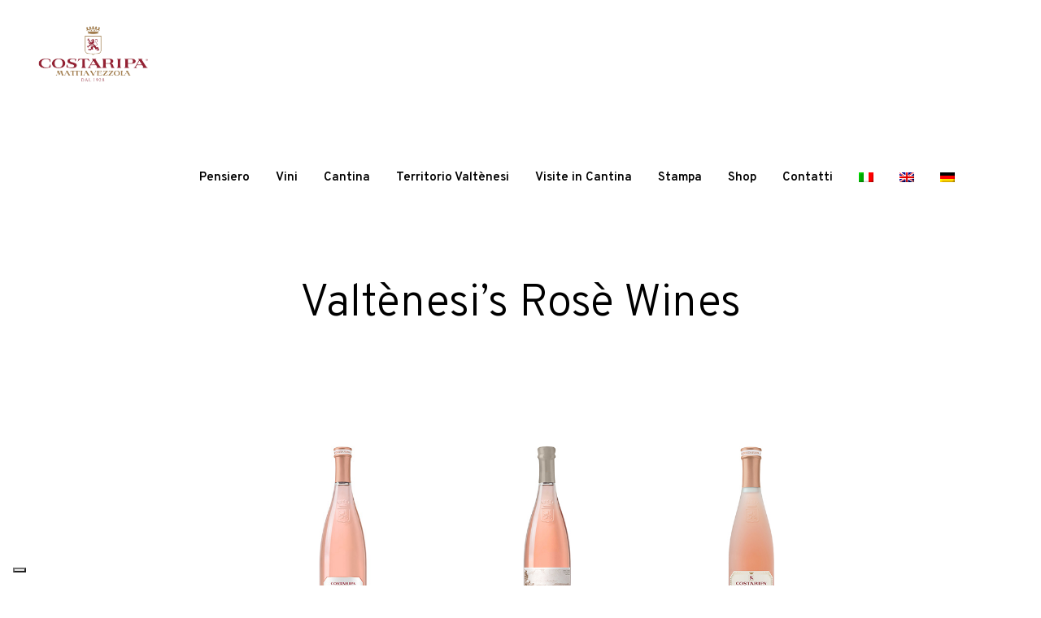

--- FILE ---
content_type: text/html; charset=UTF-8
request_url: https://costaripa.it/valtenesis-rose-wines/?lang=en
body_size: 15244
content:
<!DOCTYPE html>
<html lang="en-US">
<head>
	<!-- Google tag (gtag.js) -->
<script async src="https://www.googletagmanager.com/gtag/js?id=G-X51V3ZEHKG"></script>
<script>
  window.dataLayer = window.dataLayer || [];
  function gtag(){dataLayer.push(arguments);}
  gtag('js', new Date());

  gtag('config', 'G-X51V3ZEHKG');
</script>
	
		<meta charset="UTF-8"/>
		<link rel="profile" href="http://gmpg.org/xfn/11"/>
		
				<meta name="viewport" content="width=device-width,initial-scale=1,user-scalable=yes">
		<title>Valtenesi&#8217;s Rosè Wines &#8211; Costaripa</title>
<style type="text/css" data-type="vc_shortcodes-custom-css">.vc_custom_1592900276105{padding-top: 30px !important;padding-bottom: 80px !important;}.vc_custom_1594741906301{padding-right: 15% !important;padding-bottom: 80px !important;padding-left: 15% !important;}.vc_custom_1593684854700{padding-top: 20px !important;padding-bottom: 50px !important;}.vc_custom_1594742117909{margin-top: 5% !important;margin-left: 50px !important;padding-right: 20% !important;padding-left: 20% !important;}.vc_custom_1544526801737{padding-right: 0px !important;padding-left: 0px !important;}</style><meta name='robots' content='max-image-preview:large' />
	<style>img:is([sizes="auto" i], [sizes^="auto," i]) { contain-intrinsic-size: 3000px 1500px }</style>
	<link rel="alternate" hreflang="it" href="https://costaripa.it/rose-valtenesi/" />
<link rel="alternate" hreflang="en" href="https://costaripa.it/valtenesis-rose-wines/?lang=en" />
<link rel="alternate" hreflang="de" href="https://costaripa.it/rose-valtenesi/?lang=de" />
<link rel='dns-prefetch' href='//cdn.iubenda.com' />
<link rel='dns-prefetch' href='//static.addtoany.com' />
<link rel='dns-prefetch' href='//fonts.googleapis.com' />
<link rel="alternate" type="application/rss+xml" title="Costaripa &raquo; Feed" href="https://costaripa.it/feed/?lang=en" />
<link rel="alternate" type="application/rss+xml" title="Costaripa &raquo; Comments Feed" href="https://costaripa.it/comments/feed/?lang=en" />
<script type="text/javascript">
/* <![CDATA[ */
window._wpemojiSettings = {"baseUrl":"https:\/\/s.w.org\/images\/core\/emoji\/16.0.1\/72x72\/","ext":".png","svgUrl":"https:\/\/s.w.org\/images\/core\/emoji\/16.0.1\/svg\/","svgExt":".svg","source":{"concatemoji":"https:\/\/costaripa.it\/wp-includes\/js\/wp-emoji-release.min.js?ver=6.8.3"}};
/*! This file is auto-generated */
!function(s,n){var o,i,e;function c(e){try{var t={supportTests:e,timestamp:(new Date).valueOf()};sessionStorage.setItem(o,JSON.stringify(t))}catch(e){}}function p(e,t,n){e.clearRect(0,0,e.canvas.width,e.canvas.height),e.fillText(t,0,0);var t=new Uint32Array(e.getImageData(0,0,e.canvas.width,e.canvas.height).data),a=(e.clearRect(0,0,e.canvas.width,e.canvas.height),e.fillText(n,0,0),new Uint32Array(e.getImageData(0,0,e.canvas.width,e.canvas.height).data));return t.every(function(e,t){return e===a[t]})}function u(e,t){e.clearRect(0,0,e.canvas.width,e.canvas.height),e.fillText(t,0,0);for(var n=e.getImageData(16,16,1,1),a=0;a<n.data.length;a++)if(0!==n.data[a])return!1;return!0}function f(e,t,n,a){switch(t){case"flag":return n(e,"\ud83c\udff3\ufe0f\u200d\u26a7\ufe0f","\ud83c\udff3\ufe0f\u200b\u26a7\ufe0f")?!1:!n(e,"\ud83c\udde8\ud83c\uddf6","\ud83c\udde8\u200b\ud83c\uddf6")&&!n(e,"\ud83c\udff4\udb40\udc67\udb40\udc62\udb40\udc65\udb40\udc6e\udb40\udc67\udb40\udc7f","\ud83c\udff4\u200b\udb40\udc67\u200b\udb40\udc62\u200b\udb40\udc65\u200b\udb40\udc6e\u200b\udb40\udc67\u200b\udb40\udc7f");case"emoji":return!a(e,"\ud83e\udedf")}return!1}function g(e,t,n,a){var r="undefined"!=typeof WorkerGlobalScope&&self instanceof WorkerGlobalScope?new OffscreenCanvas(300,150):s.createElement("canvas"),o=r.getContext("2d",{willReadFrequently:!0}),i=(o.textBaseline="top",o.font="600 32px Arial",{});return e.forEach(function(e){i[e]=t(o,e,n,a)}),i}function t(e){var t=s.createElement("script");t.src=e,t.defer=!0,s.head.appendChild(t)}"undefined"!=typeof Promise&&(o="wpEmojiSettingsSupports",i=["flag","emoji"],n.supports={everything:!0,everythingExceptFlag:!0},e=new Promise(function(e){s.addEventListener("DOMContentLoaded",e,{once:!0})}),new Promise(function(t){var n=function(){try{var e=JSON.parse(sessionStorage.getItem(o));if("object"==typeof e&&"number"==typeof e.timestamp&&(new Date).valueOf()<e.timestamp+604800&&"object"==typeof e.supportTests)return e.supportTests}catch(e){}return null}();if(!n){if("undefined"!=typeof Worker&&"undefined"!=typeof OffscreenCanvas&&"undefined"!=typeof URL&&URL.createObjectURL&&"undefined"!=typeof Blob)try{var e="postMessage("+g.toString()+"("+[JSON.stringify(i),f.toString(),p.toString(),u.toString()].join(",")+"));",a=new Blob([e],{type:"text/javascript"}),r=new Worker(URL.createObjectURL(a),{name:"wpTestEmojiSupports"});return void(r.onmessage=function(e){c(n=e.data),r.terminate(),t(n)})}catch(e){}c(n=g(i,f,p,u))}t(n)}).then(function(e){for(var t in e)n.supports[t]=e[t],n.supports.everything=n.supports.everything&&n.supports[t],"flag"!==t&&(n.supports.everythingExceptFlag=n.supports.everythingExceptFlag&&n.supports[t]);n.supports.everythingExceptFlag=n.supports.everythingExceptFlag&&!n.supports.flag,n.DOMReady=!1,n.readyCallback=function(){n.DOMReady=!0}}).then(function(){return e}).then(function(){var e;n.supports.everything||(n.readyCallback(),(e=n.source||{}).concatemoji?t(e.concatemoji):e.wpemoji&&e.twemoji&&(t(e.twemoji),t(e.wpemoji)))}))}((window,document),window._wpemojiSettings);
/* ]]> */
</script>
<link rel='stylesheet' id='sbi_styles-css' href='https://costaripa.it/wp-content/plugins/instagram-feed/css/sbi-styles.min.css?ver=6.10.0' type='text/css' media='all' />
<style id='wp-emoji-styles-inline-css' type='text/css'>

	img.wp-smiley, img.emoji {
		display: inline !important;
		border: none !important;
		box-shadow: none !important;
		height: 1em !important;
		width: 1em !important;
		margin: 0 0.07em !important;
		vertical-align: -0.1em !important;
		background: none !important;
		padding: 0 !important;
	}
</style>
<link rel='stylesheet' id='wp-block-library-css' href='https://costaripa.it/wp-includes/css/dist/block-library/style.min.css?ver=6.8.3' type='text/css' media='all' />
<style id='classic-theme-styles-inline-css' type='text/css'>
/*! This file is auto-generated */
.wp-block-button__link{color:#fff;background-color:#32373c;border-radius:9999px;box-shadow:none;text-decoration:none;padding:calc(.667em + 2px) calc(1.333em + 2px);font-size:1.125em}.wp-block-file__button{background:#32373c;color:#fff;text-decoration:none}
</style>
<style id='global-styles-inline-css' type='text/css'>
:root{--wp--preset--aspect-ratio--square: 1;--wp--preset--aspect-ratio--4-3: 4/3;--wp--preset--aspect-ratio--3-4: 3/4;--wp--preset--aspect-ratio--3-2: 3/2;--wp--preset--aspect-ratio--2-3: 2/3;--wp--preset--aspect-ratio--16-9: 16/9;--wp--preset--aspect-ratio--9-16: 9/16;--wp--preset--color--black: #000000;--wp--preset--color--cyan-bluish-gray: #abb8c3;--wp--preset--color--white: #ffffff;--wp--preset--color--pale-pink: #f78da7;--wp--preset--color--vivid-red: #cf2e2e;--wp--preset--color--luminous-vivid-orange: #ff6900;--wp--preset--color--luminous-vivid-amber: #fcb900;--wp--preset--color--light-green-cyan: #7bdcb5;--wp--preset--color--vivid-green-cyan: #00d084;--wp--preset--color--pale-cyan-blue: #8ed1fc;--wp--preset--color--vivid-cyan-blue: #0693e3;--wp--preset--color--vivid-purple: #9b51e0;--wp--preset--gradient--vivid-cyan-blue-to-vivid-purple: linear-gradient(135deg,rgba(6,147,227,1) 0%,rgb(155,81,224) 100%);--wp--preset--gradient--light-green-cyan-to-vivid-green-cyan: linear-gradient(135deg,rgb(122,220,180) 0%,rgb(0,208,130) 100%);--wp--preset--gradient--luminous-vivid-amber-to-luminous-vivid-orange: linear-gradient(135deg,rgba(252,185,0,1) 0%,rgba(255,105,0,1) 100%);--wp--preset--gradient--luminous-vivid-orange-to-vivid-red: linear-gradient(135deg,rgba(255,105,0,1) 0%,rgb(207,46,46) 100%);--wp--preset--gradient--very-light-gray-to-cyan-bluish-gray: linear-gradient(135deg,rgb(238,238,238) 0%,rgb(169,184,195) 100%);--wp--preset--gradient--cool-to-warm-spectrum: linear-gradient(135deg,rgb(74,234,220) 0%,rgb(151,120,209) 20%,rgb(207,42,186) 40%,rgb(238,44,130) 60%,rgb(251,105,98) 80%,rgb(254,248,76) 100%);--wp--preset--gradient--blush-light-purple: linear-gradient(135deg,rgb(255,206,236) 0%,rgb(152,150,240) 100%);--wp--preset--gradient--blush-bordeaux: linear-gradient(135deg,rgb(254,205,165) 0%,rgb(254,45,45) 50%,rgb(107,0,62) 100%);--wp--preset--gradient--luminous-dusk: linear-gradient(135deg,rgb(255,203,112) 0%,rgb(199,81,192) 50%,rgb(65,88,208) 100%);--wp--preset--gradient--pale-ocean: linear-gradient(135deg,rgb(255,245,203) 0%,rgb(182,227,212) 50%,rgb(51,167,181) 100%);--wp--preset--gradient--electric-grass: linear-gradient(135deg,rgb(202,248,128) 0%,rgb(113,206,126) 100%);--wp--preset--gradient--midnight: linear-gradient(135deg,rgb(2,3,129) 0%,rgb(40,116,252) 100%);--wp--preset--font-size--small: 13px;--wp--preset--font-size--medium: 20px;--wp--preset--font-size--large: 36px;--wp--preset--font-size--x-large: 42px;--wp--preset--spacing--20: 0.44rem;--wp--preset--spacing--30: 0.67rem;--wp--preset--spacing--40: 1rem;--wp--preset--spacing--50: 1.5rem;--wp--preset--spacing--60: 2.25rem;--wp--preset--spacing--70: 3.38rem;--wp--preset--spacing--80: 5.06rem;--wp--preset--shadow--natural: 6px 6px 9px rgba(0, 0, 0, 0.2);--wp--preset--shadow--deep: 12px 12px 50px rgba(0, 0, 0, 0.4);--wp--preset--shadow--sharp: 6px 6px 0px rgba(0, 0, 0, 0.2);--wp--preset--shadow--outlined: 6px 6px 0px -3px rgba(255, 255, 255, 1), 6px 6px rgba(0, 0, 0, 1);--wp--preset--shadow--crisp: 6px 6px 0px rgba(0, 0, 0, 1);}:where(.is-layout-flex){gap: 0.5em;}:where(.is-layout-grid){gap: 0.5em;}body .is-layout-flex{display: flex;}.is-layout-flex{flex-wrap: wrap;align-items: center;}.is-layout-flex > :is(*, div){margin: 0;}body .is-layout-grid{display: grid;}.is-layout-grid > :is(*, div){margin: 0;}:where(.wp-block-columns.is-layout-flex){gap: 2em;}:where(.wp-block-columns.is-layout-grid){gap: 2em;}:where(.wp-block-post-template.is-layout-flex){gap: 1.25em;}:where(.wp-block-post-template.is-layout-grid){gap: 1.25em;}.has-black-color{color: var(--wp--preset--color--black) !important;}.has-cyan-bluish-gray-color{color: var(--wp--preset--color--cyan-bluish-gray) !important;}.has-white-color{color: var(--wp--preset--color--white) !important;}.has-pale-pink-color{color: var(--wp--preset--color--pale-pink) !important;}.has-vivid-red-color{color: var(--wp--preset--color--vivid-red) !important;}.has-luminous-vivid-orange-color{color: var(--wp--preset--color--luminous-vivid-orange) !important;}.has-luminous-vivid-amber-color{color: var(--wp--preset--color--luminous-vivid-amber) !important;}.has-light-green-cyan-color{color: var(--wp--preset--color--light-green-cyan) !important;}.has-vivid-green-cyan-color{color: var(--wp--preset--color--vivid-green-cyan) !important;}.has-pale-cyan-blue-color{color: var(--wp--preset--color--pale-cyan-blue) !important;}.has-vivid-cyan-blue-color{color: var(--wp--preset--color--vivid-cyan-blue) !important;}.has-vivid-purple-color{color: var(--wp--preset--color--vivid-purple) !important;}.has-black-background-color{background-color: var(--wp--preset--color--black) !important;}.has-cyan-bluish-gray-background-color{background-color: var(--wp--preset--color--cyan-bluish-gray) !important;}.has-white-background-color{background-color: var(--wp--preset--color--white) !important;}.has-pale-pink-background-color{background-color: var(--wp--preset--color--pale-pink) !important;}.has-vivid-red-background-color{background-color: var(--wp--preset--color--vivid-red) !important;}.has-luminous-vivid-orange-background-color{background-color: var(--wp--preset--color--luminous-vivid-orange) !important;}.has-luminous-vivid-amber-background-color{background-color: var(--wp--preset--color--luminous-vivid-amber) !important;}.has-light-green-cyan-background-color{background-color: var(--wp--preset--color--light-green-cyan) !important;}.has-vivid-green-cyan-background-color{background-color: var(--wp--preset--color--vivid-green-cyan) !important;}.has-pale-cyan-blue-background-color{background-color: var(--wp--preset--color--pale-cyan-blue) !important;}.has-vivid-cyan-blue-background-color{background-color: var(--wp--preset--color--vivid-cyan-blue) !important;}.has-vivid-purple-background-color{background-color: var(--wp--preset--color--vivid-purple) !important;}.has-black-border-color{border-color: var(--wp--preset--color--black) !important;}.has-cyan-bluish-gray-border-color{border-color: var(--wp--preset--color--cyan-bluish-gray) !important;}.has-white-border-color{border-color: var(--wp--preset--color--white) !important;}.has-pale-pink-border-color{border-color: var(--wp--preset--color--pale-pink) !important;}.has-vivid-red-border-color{border-color: var(--wp--preset--color--vivid-red) !important;}.has-luminous-vivid-orange-border-color{border-color: var(--wp--preset--color--luminous-vivid-orange) !important;}.has-luminous-vivid-amber-border-color{border-color: var(--wp--preset--color--luminous-vivid-amber) !important;}.has-light-green-cyan-border-color{border-color: var(--wp--preset--color--light-green-cyan) !important;}.has-vivid-green-cyan-border-color{border-color: var(--wp--preset--color--vivid-green-cyan) !important;}.has-pale-cyan-blue-border-color{border-color: var(--wp--preset--color--pale-cyan-blue) !important;}.has-vivid-cyan-blue-border-color{border-color: var(--wp--preset--color--vivid-cyan-blue) !important;}.has-vivid-purple-border-color{border-color: var(--wp--preset--color--vivid-purple) !important;}.has-vivid-cyan-blue-to-vivid-purple-gradient-background{background: var(--wp--preset--gradient--vivid-cyan-blue-to-vivid-purple) !important;}.has-light-green-cyan-to-vivid-green-cyan-gradient-background{background: var(--wp--preset--gradient--light-green-cyan-to-vivid-green-cyan) !important;}.has-luminous-vivid-amber-to-luminous-vivid-orange-gradient-background{background: var(--wp--preset--gradient--luminous-vivid-amber-to-luminous-vivid-orange) !important;}.has-luminous-vivid-orange-to-vivid-red-gradient-background{background: var(--wp--preset--gradient--luminous-vivid-orange-to-vivid-red) !important;}.has-very-light-gray-to-cyan-bluish-gray-gradient-background{background: var(--wp--preset--gradient--very-light-gray-to-cyan-bluish-gray) !important;}.has-cool-to-warm-spectrum-gradient-background{background: var(--wp--preset--gradient--cool-to-warm-spectrum) !important;}.has-blush-light-purple-gradient-background{background: var(--wp--preset--gradient--blush-light-purple) !important;}.has-blush-bordeaux-gradient-background{background: var(--wp--preset--gradient--blush-bordeaux) !important;}.has-luminous-dusk-gradient-background{background: var(--wp--preset--gradient--luminous-dusk) !important;}.has-pale-ocean-gradient-background{background: var(--wp--preset--gradient--pale-ocean) !important;}.has-electric-grass-gradient-background{background: var(--wp--preset--gradient--electric-grass) !important;}.has-midnight-gradient-background{background: var(--wp--preset--gradient--midnight) !important;}.has-small-font-size{font-size: var(--wp--preset--font-size--small) !important;}.has-medium-font-size{font-size: var(--wp--preset--font-size--medium) !important;}.has-large-font-size{font-size: var(--wp--preset--font-size--large) !important;}.has-x-large-font-size{font-size: var(--wp--preset--font-size--x-large) !important;}
:where(.wp-block-post-template.is-layout-flex){gap: 1.25em;}:where(.wp-block-post-template.is-layout-grid){gap: 1.25em;}
:where(.wp-block-columns.is-layout-flex){gap: 2em;}:where(.wp-block-columns.is-layout-grid){gap: 2em;}
:root :where(.wp-block-pullquote){font-size: 1.5em;line-height: 1.6;}
</style>
<link rel='stylesheet' id='wpml-tm-admin-bar-css' href='https://costaripa.it/wp-content/plugins/wpml-translation-management/res/css/admin-bar-style.css?ver=2.9.11' type='text/css' media='all' />
<link rel='stylesheet' id='diefinnhutte-select-default-style-css' href='https://costaripa.it/wp-content/themes/diefinnhutte/style.css?ver=6.8.3' type='text/css' media='all' />
<link rel='stylesheet' id='diefinnhutte-select-modules-css' href='https://costaripa.it/wp-content/themes/diefinnhutte/assets/css/modules.min.css?ver=6.8.3' type='text/css' media='all' />
<style id='diefinnhutte-select-modules-inline-css' type='text/css'>
.page-id-7979 .qodef-content .qodef-content-inner > .qodef-container > .qodef-container-inner, .page-id-7979 .qodef-content .qodef-content-inner > .qodef-full-width > .qodef-full-width-inner { padding: 0 0;}@media only screen and (max-width: 1024px) {.page-id-7979 .qodef-content .qodef-content-inner > .qodef-container > .qodef-container-inner, .page-id-7979 .qodef-content .qodef-content-inner > .qodef-full-width > .qodef-full-width-inner { padding: 0 0;}}.page-id-7979 .qodef-content .qodef-content-inner > .qodef-container > .qodef-container-inner, .page-id-7979 .qodef-content .qodef-content-inner > .qodef-full-width > .qodef-full-width-inner { padding: 0 0;}@media only screen and (max-width: 1024px) {.page-id-7979 .qodef-content .qodef-content-inner > .qodef-container > .qodef-container-inner, .page-id-7979 .qodef-content .qodef-content-inner > .qodef-full-width > .qodef-full-width-inner { padding: 0 0;}}
</style>
<link rel='stylesheet' id='qodef-dripicons-css' href='https://costaripa.it/wp-content/themes/diefinnhutte/framework/lib/icons-pack/dripicons/dripicons.css?ver=6.8.3' type='text/css' media='all' />
<link rel='stylesheet' id='qodef-font_awesome-css' href='https://costaripa.it/wp-content/themes/diefinnhutte/framework/lib/icons-pack/font-awesome/css/fontawesome-all.min.css?ver=6.8.3' type='text/css' media='all' />
<link rel='stylesheet' id='qodef-ion_icons-css' href='https://costaripa.it/wp-content/themes/diefinnhutte/framework/lib/icons-pack/ion-icons/css/ionicons.min.css?ver=6.8.3' type='text/css' media='all' />
<link rel='stylesheet' id='qodef-linea_icons-css' href='https://costaripa.it/wp-content/themes/diefinnhutte/framework/lib/icons-pack/linea-icons/style.css?ver=6.8.3' type='text/css' media='all' />
<link rel='stylesheet' id='qodef-linear_icons-css' href='https://costaripa.it/wp-content/themes/diefinnhutte/framework/lib/icons-pack/linear-icons/style.css?ver=6.8.3' type='text/css' media='all' />
<link rel='stylesheet' id='qodef-simple_line_icons-css' href='https://costaripa.it/wp-content/themes/diefinnhutte/framework/lib/icons-pack/simple-line-icons/simple-line-icons.css?ver=6.8.3' type='text/css' media='all' />
<link rel='stylesheet' id='mediaelement-css' href='https://costaripa.it/wp-includes/js/mediaelement/mediaelementplayer-legacy.min.css?ver=4.2.17' type='text/css' media='all' />
<link rel='stylesheet' id='wp-mediaelement-css' href='https://costaripa.it/wp-includes/js/mediaelement/wp-mediaelement.min.css?ver=6.8.3' type='text/css' media='all' />
<link rel='stylesheet' id='diefinnhutte-select-style-dynamic-css' href='https://costaripa.it/wp-content/themes/diefinnhutte/assets/css/style_dynamic.css?ver=1748855142' type='text/css' media='all' />
<link rel='stylesheet' id='diefinnhutte-select-modules-responsive-css' href='https://costaripa.it/wp-content/themes/diefinnhutte/assets/css/modules-responsive.min.css?ver=6.8.3' type='text/css' media='all' />
<link rel='stylesheet' id='diefinnhutte-select-style-dynamic-responsive-css' href='https://costaripa.it/wp-content/themes/diefinnhutte/assets/css/style_dynamic_responsive.css?ver=1748855142' type='text/css' media='all' />
<link rel='stylesheet' id='diefinnhutte-select-google-fonts-css' href='https://fonts.googleapis.com/css?family=Overpass%3A100%2C200%2C300%2C400%2C600%2C700%2C800%7COswald%3A100%2C200%2C300%2C400%2C600%2C700%2C800&#038;subset=latin-ext&#038;ver=1.0.0' type='text/css' media='all' />
<!--[if lt IE 9]>
<link rel='stylesheet' id='vc_lte_ie9-css' href='https://costaripa.it/wp-content/plugins/js_composer/assets/css/vc_lte_ie9.min.css?ver=6.0.5' type='text/css' media='screen' />
<![endif]-->
<link rel='stylesheet' id='js_composer_front-css' href='https://costaripa.it/wp-content/plugins/js_composer/assets/css/js_composer.min.css?ver=6.0.5' type='text/css' media='all' />
<link rel='stylesheet' id='addtoany-css' href='https://costaripa.it/wp-content/plugins/add-to-any/addtoany.min.css?ver=1.16' type='text/css' media='all' />
<link rel='stylesheet' id='bsf-Defaults-css' href='https://costaripa.it/wp-content/uploads/smile_fonts/Defaults/Defaults.css?ver=3.19.11' type='text/css' media='all' />

<script  type="text/javascript" class=" _iub_cs_skip" type="text/javascript" id="iubenda-head-inline-scripts-0">
/* <![CDATA[ */

var _iub = _iub || [];
_iub.csConfiguration = {"askConsentAtCookiePolicyUpdate":true,"floatingPreferencesButtonDisplay":"bottom-left","perPurposeConsent":true,"siteId":1992521,"whitelabel":false,"cookiePolicyId":11680103,"lang":"en-GB", "banner":{ "acceptButtonDisplay":true,"closeButtonRejects":true,"customizeButtonDisplay":true,"explicitWithdrawal":true,"listPurposes":true,"position":"float-bottom-center","rejectButtonDisplay":true }};
/* ]]> */
</script>
<script  type="text/javascript" charset="UTF-8" async="" class=" _iub_cs_skip" type="text/javascript" src="//cdn.iubenda.com/cs/iubenda_cs.js?ver=3.12.4" id="iubenda-head-scripts-0-js"></script>
<script type="text/javascript" id="addtoany-core-js-before">
/* <![CDATA[ */
window.a2a_config=window.a2a_config||{};a2a_config.callbacks=[];a2a_config.overlays=[];a2a_config.templates={};
/* ]]> */
</script>
<script type="text/javascript" defer src="https://static.addtoany.com/menu/page.js" id="addtoany-core-js"></script>
<script type="text/javascript" src="https://costaripa.it/wp-includes/js/jquery/jquery.min.js?ver=3.7.1" id="jquery-core-js"></script>
<script type="text/javascript" src="https://costaripa.it/wp-includes/js/jquery/jquery-migrate.min.js?ver=3.4.1" id="jquery-migrate-js"></script>
<script type="text/javascript" defer src="https://costaripa.it/wp-content/plugins/add-to-any/addtoany.min.js?ver=1.1" id="addtoany-jquery-js"></script>
<script type="text/javascript" src="//costaripa.it/wp-content/plugins/sitepress-multilingual-cms/templates/language-switchers/legacy-dropdown-click/script.js?ver=1" id="wpml-legacy-dropdown-click-0-js"></script>
<link rel="https://api.w.org/" href="https://costaripa.it/wp-json/" /><link rel="alternate" title="JSON" type="application/json" href="https://costaripa.it/wp-json/wp/v2/pages/7979" /><link rel="EditURI" type="application/rsd+xml" title="RSD" href="https://costaripa.it/xmlrpc.php?rsd" />
<meta name="generator" content="WordPress 6.8.3" />
<link rel="canonical" href="https://costaripa.it/valtenesis-rose-wines/?lang=en" />
<link rel='shortlink' href='https://costaripa.it/?p=7979&#038;lang=en' />
<link rel="alternate" title="oEmbed (JSON)" type="application/json+oembed" href="https://costaripa.it/wp-json/oembed/1.0/embed?url=https%3A%2F%2Fcostaripa.it%2Fvaltenesis-rose-wines%2F%3Flang%3Den" />
<link rel="alternate" title="oEmbed (XML)" type="text/xml+oembed" href="https://costaripa.it/wp-json/oembed/1.0/embed?url=https%3A%2F%2Fcostaripa.it%2Fvaltenesis-rose-wines%2F%3Flang%3Den&#038;format=xml" />
<meta name="generator" content="WPML ver:4.3.19 stt:1,3,27;" />
<meta name="generator" content="Powered by WPBakery Page Builder - drag and drop page builder for WordPress."/>
<meta name="generator" content="Powered by Slider Revolution 6.7.35 - responsive, Mobile-Friendly Slider Plugin for WordPress with comfortable drag and drop interface." />
<link rel="icon" href="https://costaripa.it/wp-content/uploads/2019/10/favicon.png" sizes="32x32" />
<link rel="icon" href="https://costaripa.it/wp-content/uploads/2019/10/favicon.png" sizes="192x192" />
<link rel="apple-touch-icon" href="https://costaripa.it/wp-content/uploads/2019/10/favicon.png" />
<meta name="msapplication-TileImage" content="https://costaripa.it/wp-content/uploads/2019/10/favicon.png" />
<!-- Google Tag Manager --> <script>(function(w,d,s,l,i){w[l]=w[l]||[];w[l].push({'gtm.start':
new Date().getTime(),event:'gtm.js'});var f=d.getElementsByTagName(s)[0], j=d.createElement(s),dl=l!='dataLayer'?'&l='+l:'';j.async=true;j.src= 'https://www.googletagmanager.com/gtm.js?id='+i+dl;f.parentNode.insertBefore(j,f); })(window,document,'script','dataLayer','GTM-KZTB7SC');</script>
<!-- End Google Tag Manager -->
<script>function setREVStartSize(e){
			//window.requestAnimationFrame(function() {
				window.RSIW = window.RSIW===undefined ? window.innerWidth : window.RSIW;
				window.RSIH = window.RSIH===undefined ? window.innerHeight : window.RSIH;
				try {
					var pw = document.getElementById(e.c).parentNode.offsetWidth,
						newh;
					pw = pw===0 || isNaN(pw) || (e.l=="fullwidth" || e.layout=="fullwidth") ? window.RSIW : pw;
					e.tabw = e.tabw===undefined ? 0 : parseInt(e.tabw);
					e.thumbw = e.thumbw===undefined ? 0 : parseInt(e.thumbw);
					e.tabh = e.tabh===undefined ? 0 : parseInt(e.tabh);
					e.thumbh = e.thumbh===undefined ? 0 : parseInt(e.thumbh);
					e.tabhide = e.tabhide===undefined ? 0 : parseInt(e.tabhide);
					e.thumbhide = e.thumbhide===undefined ? 0 : parseInt(e.thumbhide);
					e.mh = e.mh===undefined || e.mh=="" || e.mh==="auto" ? 0 : parseInt(e.mh,0);
					if(e.layout==="fullscreen" || e.l==="fullscreen")
						newh = Math.max(e.mh,window.RSIH);
					else{
						e.gw = Array.isArray(e.gw) ? e.gw : [e.gw];
						for (var i in e.rl) if (e.gw[i]===undefined || e.gw[i]===0) e.gw[i] = e.gw[i-1];
						e.gh = e.el===undefined || e.el==="" || (Array.isArray(e.el) && e.el.length==0)? e.gh : e.el;
						e.gh = Array.isArray(e.gh) ? e.gh : [e.gh];
						for (var i in e.rl) if (e.gh[i]===undefined || e.gh[i]===0) e.gh[i] = e.gh[i-1];
											
						var nl = new Array(e.rl.length),
							ix = 0,
							sl;
						e.tabw = e.tabhide>=pw ? 0 : e.tabw;
						e.thumbw = e.thumbhide>=pw ? 0 : e.thumbw;
						e.tabh = e.tabhide>=pw ? 0 : e.tabh;
						e.thumbh = e.thumbhide>=pw ? 0 : e.thumbh;
						for (var i in e.rl) nl[i] = e.rl[i]<window.RSIW ? 0 : e.rl[i];
						sl = nl[0];
						for (var i in nl) if (sl>nl[i] && nl[i]>0) { sl = nl[i]; ix=i;}
						var m = pw>(e.gw[ix]+e.tabw+e.thumbw) ? 1 : (pw-(e.tabw+e.thumbw)) / (e.gw[ix]);
						newh =  (e.gh[ix] * m) + (e.tabh + e.thumbh);
					}
					var el = document.getElementById(e.c);
					if (el!==null && el) el.style.height = newh+"px";
					el = document.getElementById(e.c+"_wrapper");
					if (el!==null && el) {
						el.style.height = newh+"px";
						el.style.display = "block";
					}
				} catch(e){
					console.log("Failure at Presize of Slider:" + e)
				}
			//});
		  };</script>
		<style type="text/css" id="wp-custom-css">
			#responsive-form{
	max-width:100% /*-- change this to get your desired form width --*/;
	margin:0 auto;
        width:100%;
}
.form-row{
	width: 100%;
}
.column-half, .column-full{
	float: left;
	position: relative;
	padding: 0.65rem;
	width:100%;
	-webkit-box-sizing: border-box;
        -moz-box-sizing: border-box;
        box-sizing: border-box;
        text-align: center;
}
.clearfix:after {
	content: "";
	display: table;
	clear: both;
}

/**---------------- Media query ----------------**/
@media only screen and (min-width: 48em) { 
	.column-half{
		width: 33.33%;
                text-align: center;
	}
}

.wpcf7 input[type="text"], .wpcf7 input[type="email"], .wpcf7 textarea {
	width: 100%;
	padding: 2px;
	border: 1px solid #c9a96e;
	border-radius: 2px;
        text-align: center;
	-webkit-box-sizing: border-box;
	-moz-box-sizing: border-box;
	box-sizing: border-box;
}

.wpcf7 input[type="text"]:focus{
	background: #fff;
}
.wpcf7-submit{
	float: right;
	background: #c9a96e;
	color: #fff;
	text-transform: uppercase;
	padding: 8px 20px;
	cursor: pointer;
        border: 1px solid #c9a96e;
}
.wpcf7-submit:hover{
	background: #fff;
        color: #c9a96e;
        border: 1px solid #c9a96e;

}
span.wpcf7-not-valid-tip{
	text-shadow: none;
	font-size: 12px;
	color: #fff;
	background: #ff0000;
	padding: 5px;
}
div.wpcf7-validation-errors { 
	text-shadow: none;
	border: transparent;
	background: #f9cd00;
	padding: 5px;
	color: #9C6533;
	text-align: center;
	margin: 0;
	font-size: 12px;
}
div.wpcf7-mail-sent-ok{
	text-align: center;
	text-shadow: none;
	padding: 5px;
	font-size: 12px;
	background: #59a80f;
	border-color: #59a80f;
	color: #fff;
	margin: 0;
}
span.wpcf7-form-control-wrap{
       width: 100%;
}

@media screen and (max-width: 600px) {
	.qodef-fullscreen-menu-holder-inner{
		padding-top: 0 !important;
	}
}
@media screen and (min-width: 600px) {
	.wpml-ls-flag{
		padding-top: 22px !important;
	}
}

.qodef-post-info-top{
	display: none;
}

.qodef-post-info-bottom-under{
	display: none;
}

.pp_content_container .pp_fade .pp_expand{
	display: none !important;
}
.postid-6975 .qodef-post-heading, .postid-6980 .qodef-post-heading, .postid-7352 .qodef-post-heading, .postid-7276 .qodef-post-heading, .postid-9337 .qodef-post-heading{
	display: none !important;
}
.postid-6975 .qodef-post-text-main, .postid-6980 .qodef-post-text-main, .postid-7352 .qodef-post-text-main, .postid-7276 .qodef-post-text-main{
	margin-top: 100px;
}

.qodef-portfolio-single-holder.qodef-ps-small-slider-layout .qodef-ps-image-holder .qodef-ps-image img{
	margin-top:20% !important;
}

.qodef-portfolio-single-holder .qodef-ps-image-holder .qodef-ps-image a, .qodef-portfolio-single-holder .qodef-ps-image-holder .qodef-ps-image img{
	margin-top:20% !important;
}



/*
 * COLUMNS SIDED ON MOBILE
 */

@media only screen and (max-width: 992px) {
	.sasp-cols .wpb_column.vc_column_container.vc_col-sm-4 {
		float: left;
		padding: 0 !important;
		max-width: 33.3333% !important;
		min-width: 33.3333% !important;
		width: 33.3333% !important;
	}
	.sasp-cols .wpb_column.vc_column_container.vc_col-sm-4 .vc_column-inner {
		padding: 0 !important;
	}
	
	.sasp-cols .wpb_column.vc_column_container.vc_col-sm-6 .vc_column-inner > .wpb_wrapper > div {
		max-width: calc( 50% - 20px ) !important;
    width: calc( 50% - 20px ) !important;
    float: left;
    padding: 10px;
	}
}

window.onload = function() {
  try {
    const psTarget = document.querySelector('.ps-container'); // o il selettore usato nel tema
    if (psTarget) {
      new PerfectScrollbar(psTarget);
    }
  } catch(e) {
    console.warn('PerfectScrollbar disattivato temporaneamente');
  }
};




		</style>
		<noscript><style> .wpb_animate_when_almost_visible { opacity: 1; }</style></noscript></head>
<body class="wp-singular page-template page-template-full-width page-template-full-width-php page page-id-7979 wp-theme-diefinnhutte diefinnhutte-core-1.1.1 diefinnhutte-ver-1.4 qodef-grid-1200 qodef-empty-google-api qodef-wide-dropdown-menu-content-in-grid qodef-no-behavior qodef-dropdown-animate-height qodef-header-standard qodef-menu-area-shadow-disable qodef-menu-area-in-grid-shadow-disable qodef-menu-area-border-disable qodef-menu-area-in-grid-border-disable qodef-logo-area-border-disable qodef-logo-area-in-grid-border-disable qodef-header-vertical-shadow-disable qodef-header-vertical-border-disable qodef-side-menu-slide-with-content qodef-default-mobile-header qodef-sticky-up-mobile-header qodef-fullscreen-search qodef-search-fade wpb-js-composer js-comp-ver-6.0.5 vc_responsive" itemscope itemtype="//schema.org/WebPage">
	<section class="qodef-side-menu">
    <div class="qodef-side-area-inner">
        <a class="qodef-close-side-menu qodef-close-side-menu-svg-path" href="#">
                    </a>
            </div>
    <div class="qodef-side-area-bottom">
		    </div>
</section>
    <div class="qodef-wrapper">
        <div class="qodef-wrapper-inner">
            
<div class="qodef-fullscreen-search-holder">
	<a class="qodef-search-close qodef-search-close-predefined" href="javascript:void(0)">
		<span class="qodef-hm-lines"><span class="qodef-hm-line qodef-line-1"></span><span class="qodef-hm-line qodef-line-2"></span></span>	</a>
	<div class="qodef-fullscreen-search-table">
		<div class="qodef-fullscreen-search-cell">
			<div class="qodef-fullscreen-search-inner">
				<form action="https://costaripa.it/?lang=en" class="qodef-fullscreen-search-form" method="get">
					<div class="qodef-form-holder">
						<div class="qodef-form-holder-inner">
							<div class="qodef-field-holder">
								<input type="text" placeholder="Search for..." name="s" class="qodef-search-field" autocomplete="off" required />
							</div>
							<button type="submit" class="qodef-search-submit qodef-search-submit-predefined">
															</button>
							<div class="qodef-line"></div>
						</div>
					</div>
				</form>
			</div>
		</div>
	</div>
</div>
<header class="qodef-page-header">
		
				
	<div class="qodef-menu-area qodef-menu-right">
				
						
			<div class="qodef-vertical-align-containers">
				<div class="qodef-position-left"><!--
				 --><div class="qodef-position-left-inner">
						
	
	<div class="qodef-logo-wrapper">
		<a itemprop="url" href="https://costaripa.it/?lang=en" style="height: 256px;">
			<img itemprop="image" class="qodef-normal-logo" src="https://costaripa.it/wp-content/uploads/2022/05/Brand-Costaripa-2-colori.png" width="512" height="512"  alt="logo"/>
			<img itemprop="image" class="qodef-dark-logo" src="https://costaripa.it/wp-content/uploads/2019/10/logo_white.png"  alt="dark logo"/>			<img itemprop="image" class="qodef-light-logo" src="https://costaripa.it/wp-content/uploads/2022/05/Brand-Costaripa-2-colori.png" width="512" height="512"  alt="light logo"/>		</a>
	</div>

											</div>
				</div>
								<div class="qodef-position-right"><!--
				 --><div class="qodef-position-right-inner">
														
	<nav class="qodef-main-menu qodef-drop-down qodef-default-nav">
		<ul id="menu-costaripa" class="clearfix"><li id="nav-menu-item-6959" class="menu-item menu-item-type-custom menu-item-object-custom menu-item-has-children  has_sub narrow"><a href="#" class=""><span class="item_outer"><span class="item_text">Pensiero</span><i class="qodef-menu-arrow fa fa-angle-down"></i></span></a>
<div class="second"><div class="inner"><ul>
	<li id="nav-menu-item-6859" class="menu-item menu-item-type-post_type menu-item-object-page "><a href="https://costaripa.it/viticulture/?lang=en" class=""><span class="item_outer"><span class="item_text">Viticoltura</span></span></a></li>
	<li id="nav-menu-item-6862" class="menu-item menu-item-type-post_type menu-item-object-page "><a href="https://costaripa.it/the-value-of-manual-skills/?lang=en" class=""><span class="item_outer"><span class="item_text">Il valore della manualità</span></span></a></li>
	<li id="nav-menu-item-6860" class="menu-item menu-item-type-post_type menu-item-object-page "><a href="https://costaripa.it/rose-philosophy/?lang=en" class=""><span class="item_outer"><span class="item_text">Filosofia Rosè</span></span></a></li>
	<li id="nav-menu-item-6861" class="menu-item menu-item-type-post_type menu-item-object-page "><a href="https://costaripa.it/the-bubbles-of-mattia-vezzola/?lang=en" class=""><span class="item_outer"><span class="item_text">Le bollicine di Mattia Vezzola</span></span></a></li>
	<li id="nav-menu-item-6863" class="menu-item menu-item-type-post_type menu-item-object-page "><a href="https://costaripa.it/portrait-of-mattia-vezzola/?lang=en" class=""><span class="item_outer"><span class="item_text">Ritratto di Mattia Vezzola</span></span></a></li>
</ul></div></div>
</li>
<li id="nav-menu-item-7292" class="menu-item menu-item-type-custom menu-item-object-custom menu-item-has-children  has_sub narrow"><a href="#" class=""><span class="item_outer"><span class="item_text">Vini</span><i class="qodef-menu-arrow fa fa-angle-down"></i></span></a>
<div class="second"><div class="inner"><ul>
	<li id="nav-menu-item-5976" class="menu-item menu-item-type-post_type menu-item-object-page "><a href="https://costaripa.it/valtenesis-rose-wines/?lang=en" class=""><span class="item_outer"><span class="item_text">Vini Rosè</span></span></a></li>
	<li id="nav-menu-item-5861" class="menu-item menu-item-type-post_type menu-item-object-page "><a href="https://costaripa.it/valtenesis-red-wines/?lang=en" class=""><span class="item_outer"><span class="item_text">Vini Rossi</span></span></a></li>
	<li id="nav-menu-item-5991" class="menu-item menu-item-type-post_type menu-item-object-page "><a href="https://costaripa.it/lugana/?lang=en" class=""><span class="item_outer"><span class="item_text">Vini Bianchi</span></span></a></li>
	<li id="nav-menu-item-6028" class="menu-item menu-item-type-post_type menu-item-object-page "><a href="https://costaripa.it/mattia-vezzola/?lang=en" class=""><span class="item_outer"><span class="item_text">Mattia Vezzola M. Classico</span></span></a></li>
</ul></div></div>
</li>
<li id="nav-menu-item-7040" class="menu-item menu-item-type-custom menu-item-object-custom menu-item-has-children  has_sub narrow"><a href="#" class=""><span class="item_outer"><span class="item_text">Cantina</span><i class="qodef-menu-arrow fa fa-angle-down"></i></span></a>
<div class="second"><div class="inner"><ul>
	<li id="nav-menu-item-7039" class="menu-item menu-item-type-post_type menu-item-object-page "><a href="https://costaripa.it/winery/?lang=en" class=""><span class="item_outer"><span class="item_text">Cantina</span></span></a></li>
	<li id="nav-menu-item-6864" class="menu-item menu-item-type-post_type menu-item-object-page "><a href="https://costaripa.it/history/?lang=en" class=""><span class="item_outer"><span class="item_text">Storia</span></span></a></li>
</ul></div></div>
</li>
<li id="nav-menu-item-6866" class="menu-item menu-item-type-post_type menu-item-object-page  narrow"><a href="https://costaripa.it/the-valtenesi-area/?lang=en" class=""><span class="item_outer"><span class="item_text">Territorio Valtènesi</span></span></a></li>
<li id="nav-menu-item-6294" class="menu-item menu-item-type-post_type menu-item-object-page  narrow"><a href="https://costaripa.it/visiting-the-winery/?lang=en" class=""><span class="item_outer"><span class="item_text">Visite in Cantina</span></span></a></li>
<li id="nav-menu-item-6835" class="menu-item menu-item-type-custom menu-item-object-custom menu-item-has-children  has_sub narrow"><a href="#" class=""><span class="item_outer"><span class="item_text">Stampa</span><i class="qodef-menu-arrow fa fa-angle-down"></i></span></a>
<div class="second"><div class="inner"><ul>
	<li id="nav-menu-item-5401" class="menu-item menu-item-type-post_type menu-item-object-page "><a href="https://costaripa.it/video/?lang=en" class=""><span class="item_outer"><span class="item_text">Video</span></span></a></li>
	<li id="nav-menu-item-5400" class="menu-item menu-item-type-post_type menu-item-object-page "><a href="https://costaripa.it/media/?lang=en" class=""><span class="item_outer"><span class="item_text">Rassegna Stampa</span></span></a></li>
	<li id="nav-menu-item-6715" class="menu-item menu-item-type-post_type menu-item-object-page "><a href="https://costaripa.it/costaripa-awards/?lang=en" class=""><span class="item_outer"><span class="item_text">Premi e Guide</span></span></a></li>
</ul></div></div>
</li>
<li id="nav-menu-item-10843" class="menu-item menu-item-type-custom menu-item-object-custom  narrow"><a href="https://shop.costaripa.it" class=""><span class="item_outer"><span class="item_text">Shop</span></span></a></li>
<li id="nav-menu-item-6094" class="menu-item menu-item-type-post_type menu-item-object-page  narrow"><a href="https://costaripa.it/contacts/?lang=en" class=""><span class="item_outer"><span class="item_text">Contatti</span></span></a></li>
<li id="nav-menu-item-wpml-ls-507-it" class="menu-item wpml-ls-slot-507 wpml-ls-item wpml-ls-item-it wpml-ls-menu-item wpml-ls-first-item menu-item-type-wpml_ls_menu_item menu-item-object-wpml_ls_menu_item  narrow"><a href="https://costaripa.it/rose-valtenesi/" class=""><span class="item_outer"><span class="menu_icon_wrapper"><i class="menu_icon  fa"></i></span><span class="item_text"><img class="wpml-ls-flag" src="https://costaripa.it/wp-content/plugins/sitepress-multilingual-cms/res/flags/it.png" alt="Italian"><i class="qodef-menu-featured-icon fa "></i></span></span></a></li>
<li id="nav-menu-item-wpml-ls-507-en" class="menu-item wpml-ls-slot-507 wpml-ls-item wpml-ls-item-en wpml-ls-current-language wpml-ls-menu-item menu-item-type-wpml_ls_menu_item menu-item-object-wpml_ls_menu_item  narrow"><a href="https://costaripa.it/valtenesis-rose-wines/?lang=en" class=""><span class="item_outer"><span class="menu_icon_wrapper"><i class="menu_icon  fa"></i></span><span class="item_text"><img class="wpml-ls-flag" src="https://costaripa.it/wp-content/plugins/sitepress-multilingual-cms/res/flags/en.png" alt="English"><i class="qodef-menu-featured-icon fa "></i></span></span></a></li>
<li id="nav-menu-item-wpml-ls-507-de" class="menu-item wpml-ls-slot-507 wpml-ls-item wpml-ls-item-de wpml-ls-menu-item wpml-ls-last-item menu-item-type-wpml_ls_menu_item menu-item-object-wpml_ls_menu_item  narrow"><a href="https://costaripa.it/rose-valtenesi/?lang=de" class=""><span class="item_outer"><span class="menu_icon_wrapper"><i class="menu_icon  fa"></i></span><span class="item_text"><img class="wpml-ls-flag" src="https://costaripa.it/wp-content/plugins/sitepress-multilingual-cms/res/flags/de.png" alt="German"><i class="qodef-menu-featured-icon fa "></i></span></span></a></li>
</ul>	</nav>

												
            <a class="qodef-side-menu-button-opener qodef-icon-has-hover qodef-side-menu-button-opener-svg-path"  href="javascript:void(0)" style="color: #000000;;margin: 0 0 0 44px">
                                <span class="qodef-side-menu-icon">
                                    </span>
            </a>
        					</div>
				</div>
			</div>
			
			</div>
			
		
		
	</header>


<header class="qodef-mobile-header">
		
	<div class="qodef-mobile-header-inner">
		<div class="qodef-mobile-header-holder">
			<div class="qodef-grid">
				<div class="qodef-vertical-align-containers">
					<div class="qodef-vertical-align-containers">
						<div class="qodef-position-left"><!--
						 --><div class="qodef-position-left-inner">
								
<div class="qodef-mobile-logo-wrapper">
	<a itemprop="url" href="https://costaripa.it/?lang=en" style="height: 65px">
		<img itemprop="image" src="https://costaripa.it/wp-content/uploads/2022/05/Logo-Mobile.png" width="270" height="130"  alt="Mobile Logo"/>
	</a>
</div>

							</div>
						</div>
						<div class="qodef-position-right"><!--
						 --><div class="qodef-position-right-inner">
																									<div class="qodef-mobile-menu-opener qodef-mobile-menu-opener-predefined">
										<a href="javascript:void(0)">
																						<span class="qodef-mobile-menu-icon">
												<span class="qodef-hm-lines"><span class="qodef-hm-line qodef-line-1"></span><span class="qodef-hm-line qodef-line-2"></span></span>											</span>
										</a>
									</div>
															</div>
						</div>
					</div>
				</div>
			</div>
		</div>
		
    <nav class="qodef-mobile-nav" role="navigation" aria-label="Mobile Menu">
        <div class="qodef-grid">
			<ul id="menu-costaripa-1" class=""><li id="mobile-menu-item-6959" class="menu-item menu-item-type-custom menu-item-object-custom menu-item-has-children  has_sub"><a href="#" class=" qodef-mobile-no-link"><span>Pensiero</span></a><span class="mobile_arrow"><i class="qodef-sub-arrow arrow_right"></i><i class="fa fa-angle-down"></i></span>
<ul class="sub_menu">
	<li id="mobile-menu-item-6859" class="menu-item menu-item-type-post_type menu-item-object-page "><a href="https://costaripa.it/viticulture/?lang=en" class=""><span>Viticoltura</span></a></li>
	<li id="mobile-menu-item-6862" class="menu-item menu-item-type-post_type menu-item-object-page "><a href="https://costaripa.it/the-value-of-manual-skills/?lang=en" class=""><span>Il valore della manualità</span></a></li>
	<li id="mobile-menu-item-6860" class="menu-item menu-item-type-post_type menu-item-object-page "><a href="https://costaripa.it/rose-philosophy/?lang=en" class=""><span>Filosofia Rosè</span></a></li>
	<li id="mobile-menu-item-6861" class="menu-item menu-item-type-post_type menu-item-object-page "><a href="https://costaripa.it/the-bubbles-of-mattia-vezzola/?lang=en" class=""><span>Le bollicine di Mattia Vezzola</span></a></li>
	<li id="mobile-menu-item-6863" class="menu-item menu-item-type-post_type menu-item-object-page "><a href="https://costaripa.it/portrait-of-mattia-vezzola/?lang=en" class=""><span>Ritratto di Mattia Vezzola</span></a></li>
</ul>
</li>
<li id="mobile-menu-item-7292" class="menu-item menu-item-type-custom menu-item-object-custom menu-item-has-children  has_sub"><a href="#" class=" qodef-mobile-no-link"><span>Vini</span></a><span class="mobile_arrow"><i class="qodef-sub-arrow arrow_right"></i><i class="fa fa-angle-down"></i></span>
<ul class="sub_menu">
	<li id="mobile-menu-item-5976" class="menu-item menu-item-type-post_type menu-item-object-page "><a href="https://costaripa.it/valtenesis-rose-wines/?lang=en" class=""><span>Vini Rosè</span></a></li>
	<li id="mobile-menu-item-5861" class="menu-item menu-item-type-post_type menu-item-object-page "><a href="https://costaripa.it/valtenesis-red-wines/?lang=en" class=""><span>Vini Rossi</span></a></li>
	<li id="mobile-menu-item-5991" class="menu-item menu-item-type-post_type menu-item-object-page "><a href="https://costaripa.it/lugana/?lang=en" class=""><span>Vini Bianchi</span></a></li>
	<li id="mobile-menu-item-6028" class="menu-item menu-item-type-post_type menu-item-object-page "><a href="https://costaripa.it/mattia-vezzola/?lang=en" class=""><span>Mattia Vezzola M. Classico</span></a></li>
</ul>
</li>
<li id="mobile-menu-item-7040" class="menu-item menu-item-type-custom menu-item-object-custom menu-item-has-children  has_sub"><a href="#" class=" qodef-mobile-no-link"><span>Cantina</span></a><span class="mobile_arrow"><i class="qodef-sub-arrow arrow_right"></i><i class="fa fa-angle-down"></i></span>
<ul class="sub_menu">
	<li id="mobile-menu-item-7039" class="menu-item menu-item-type-post_type menu-item-object-page "><a href="https://costaripa.it/winery/?lang=en" class=""><span>Cantina</span></a></li>
	<li id="mobile-menu-item-6864" class="menu-item menu-item-type-post_type menu-item-object-page "><a href="https://costaripa.it/history/?lang=en" class=""><span>Storia</span></a></li>
</ul>
</li>
<li id="mobile-menu-item-6866" class="menu-item menu-item-type-post_type menu-item-object-page "><a href="https://costaripa.it/the-valtenesi-area/?lang=en" class=""><span>Territorio Valtènesi</span></a></li>
<li id="mobile-menu-item-6294" class="menu-item menu-item-type-post_type menu-item-object-page "><a href="https://costaripa.it/visiting-the-winery/?lang=en" class=""><span>Visite in Cantina</span></a></li>
<li id="mobile-menu-item-6835" class="menu-item menu-item-type-custom menu-item-object-custom menu-item-has-children  has_sub"><a href="#" class=" qodef-mobile-no-link"><span>Stampa</span></a><span class="mobile_arrow"><i class="qodef-sub-arrow arrow_right"></i><i class="fa fa-angle-down"></i></span>
<ul class="sub_menu">
	<li id="mobile-menu-item-5401" class="menu-item menu-item-type-post_type menu-item-object-page "><a href="https://costaripa.it/video/?lang=en" class=""><span>Video</span></a></li>
	<li id="mobile-menu-item-5400" class="menu-item menu-item-type-post_type menu-item-object-page "><a href="https://costaripa.it/media/?lang=en" class=""><span>Rassegna Stampa</span></a></li>
	<li id="mobile-menu-item-6715" class="menu-item menu-item-type-post_type menu-item-object-page "><a href="https://costaripa.it/costaripa-awards/?lang=en" class=""><span>Premi e Guide</span></a></li>
</ul>
</li>
<li id="mobile-menu-item-10843" class="menu-item menu-item-type-custom menu-item-object-custom "><a href="https://shop.costaripa.it" class=""><span>Shop</span></a></li>
<li id="mobile-menu-item-6094" class="menu-item menu-item-type-post_type menu-item-object-page "><a href="https://costaripa.it/contacts/?lang=en" class=""><span>Contatti</span></a></li>
<li id="mobile-menu-item-wpml-ls-507-it" class="menu-item wpml-ls-slot-507 wpml-ls-item wpml-ls-item-it wpml-ls-menu-item wpml-ls-first-item menu-item-type-wpml_ls_menu_item menu-item-object-wpml_ls_menu_item "><a href="https://costaripa.it/rose-valtenesi/" class=""><span><img class="wpml-ls-flag" src="https://costaripa.it/wp-content/plugins/sitepress-multilingual-cms/res/flags/it.png" alt="Italian"></span></a></li>
<li id="mobile-menu-item-wpml-ls-507-en" class="menu-item wpml-ls-slot-507 wpml-ls-item wpml-ls-item-en wpml-ls-current-language wpml-ls-menu-item menu-item-type-wpml_ls_menu_item menu-item-object-wpml_ls_menu_item "><a href="https://costaripa.it/valtenesis-rose-wines/?lang=en" class=""><span><img class="wpml-ls-flag" src="https://costaripa.it/wp-content/plugins/sitepress-multilingual-cms/res/flags/en.png" alt="English"></span></a></li>
<li id="mobile-menu-item-wpml-ls-507-de" class="menu-item wpml-ls-slot-507 wpml-ls-item wpml-ls-item-de wpml-ls-menu-item wpml-ls-last-item menu-item-type-wpml_ls_menu_item menu-item-object-wpml_ls_menu_item "><a href="https://costaripa.it/rose-valtenesi/?lang=de" class=""><span><img class="wpml-ls-flag" src="https://costaripa.it/wp-content/plugins/sitepress-multilingual-cms/res/flags/de.png" alt="German"></span></a></li>
</ul>        </div>
    </nav>

	</div>
	
	</header>

			<a id='qodef-back-to-top' href='#'>
                <span class="qodef-text-stack">
                     <span>top</span>
                </span>
			</a>
			        
            <div class="qodef-content" >
                <div class="qodef-content-inner">
<div class="qodef-full-width">
    	<div class="qodef-full-width-inner">
        					<div class="qodef-grid-row">
				<div class="qodef-page-content-holder qodef-grid-col-12">
					<div class="vc_row wpb_row vc_row-fluid vc_custom_1592900276105" ><div class="wpb_column vc_column_container vc_col-sm-12"><div class="vc_column-inner"><div class="wpb_wrapper">
	<div class="wpb_text_column wpb_content_element " >
		<div class="wpb_wrapper">
			<h1 style="text-align: center;">Valtènesi&#8217;s Rosè Wines</h1>

		</div>
	</div>
</div></div></div></div><div class="vc_row wpb_row vc_row-fluid vc_custom_1594742117909" ><div class="wpb_column vc_column_container vc_col-sm-12"><div class="vc_column-inner"><div class="wpb_wrapper"><div class="qodef-portfolio-list-holder qodef-grid-list qodef-disable-bottom-space qodef-pl-gallery qodef-three-columns qodef-huge-space qodef-pl-standard-shader    qodef-pl-pag-no-pagination      "  data-type=gallery data-number-of-columns=three data-space-between-items=huge data-number-of-items=-1 data-image-proportions=full data-enable-fixed-proportions=no data-enable-image-shadow=no data-category=valtenesi-rose data-orderby=date data-order=ASC data-item-style=standard-shader data-enable-title=yes data-title-tag=h4 data-enable-category=yes data-enable-count-images=yes data-enable-excerpt=no data-excerpt-length=20 data-enable-link=no data-enable-additional-info=no data-pagination-type=no-pagination data-filter=no data-filter-count=no data-filter-order-by=name data-enable-article-animation=no data-portfolio-slider-on=no data-enable-fullheight=no data-enable-loop=yes data-enable-mousewheel-scroll=no data-enable-autoplay=yes data-slider-speed=5000 data-slider-speed-animation=600 data-enable-navigation=yes data-enable-pagination=yes data-item-style-justified=standard-shader data-max-num-pages=0 data-next-page=2>
		<div class="qodef-pl-inner qodef-outer-space  clearfix">
		<article class="qodef-pl-item qodef-item-space  post-7801 portfolio-item type-portfolio-item status-publish has-post-thumbnail hentry qodef-pi-small-3009"  data-item-class="qodef-pi-small-3009">
	<div class="qodef-pl-item-inner">
		<div class="qodef-pli-image">
	<img fetchpriority="high" decoding="async" width="416" height="474" src="https://costaripa.it/wp-content/uploads/2019/09/Rosamara-22-Copertina.jpg" class="attachment-full size-full wp-post-image" alt="" srcset="https://costaripa.it/wp-content/uploads/2019/09/Rosamara-22-Copertina.jpg 416w, https://costaripa.it/wp-content/uploads/2019/09/Rosamara-22-Copertina-263x300.jpg 263w" sizes="(max-width: 416px) 100vw, 416px" />    </div>
<div class="qodef-pli-text-holder" >
	<div class="qodef-pli-text-wrapper">
		<div class="qodef-pli-text">
				<h4 itemprop="name" class="qodef-pli-title entry-title" >
		<span>RosaMara</span>
	</h4>

					<div class="qodef-pli-category-holder">
							<a itemprop="url" class="qodef-pli-category" href="https://costaripa.it/portfolio-category/valtenesi-rose-en/?lang=en">Valtènesi&#039;s Rosè</a>
					</div>
	
			
			
                    </div>
	</div>
</div>
		<a itemprop="url" class="qodef-pli-link qodef-block-drag-link" href="https://costaripa.it/portfolio-item/rosamara/?lang=en" target="_self"></a>
	</div>
</article><article class="qodef-pl-item qodef-item-space  post-7841 portfolio-item type-portfolio-item status-publish has-post-thumbnail hentry portfolio-category-valtenesi-rose-en qodef-pi-small-2415"  data-item-class="qodef-pi-small-2415">
	<div class="qodef-pl-item-inner">
		<div class="qodef-pli-image">
	<img decoding="async" width="416" height="474" src="https://costaripa.it/wp-content/uploads/2019/09/Molmenti-19-Copertina.jpg" class="attachment-full size-full wp-post-image" alt="" srcset="https://costaripa.it/wp-content/uploads/2019/09/Molmenti-19-Copertina.jpg 416w, https://costaripa.it/wp-content/uploads/2019/09/Molmenti-19-Copertina-263x300.jpg 263w" sizes="(max-width: 416px) 100vw, 416px" />    </div>
<div class="qodef-pli-text-holder" >
	<div class="qodef-pli-text-wrapper">
		<div class="qodef-pli-text">
				<h4 itemprop="name" class="qodef-pli-title entry-title" >
		<span>Molmenti</span>
	</h4>

					<div class="qodef-pli-category-holder">
							<a itemprop="url" class="qodef-pli-category" href="https://costaripa.it/portfolio-category/valtenesi-rose-en/?lang=en">Valtènesi&#039;s Rosè</a>
					</div>
	
			
			
                    </div>
	</div>
</div>
		<a itemprop="url" class="qodef-pli-link qodef-block-drag-link" href="https://costaripa.it/portfolio-item/molmenti/?lang=en" target="_self"></a>
	</div>
</article><article class="qodef-pl-item qodef-item-space  post-7846 portfolio-item type-portfolio-item status-publish has-post-thumbnail hentry qodef-pi-small-3106"  data-item-class="qodef-pi-small-3106">
	<div class="qodef-pl-item-inner">
		<div class="qodef-pli-image">
	<img decoding="async" width="416" height="474" src="https://costaripa.it/wp-content/uploads/2019/09/Palmargentina-23-Copertina.jpg" class="attachment-full size-full wp-post-image" alt="" srcset="https://costaripa.it/wp-content/uploads/2019/09/Palmargentina-23-Copertina.jpg 416w, https://costaripa.it/wp-content/uploads/2019/09/Palmargentina-23-Copertina-263x300.jpg 263w" sizes="(max-width: 416px) 100vw, 416px" />    </div>
<div class="qodef-pli-text-holder" >
	<div class="qodef-pli-text-wrapper">
		<div class="qodef-pli-text">
				<h4 itemprop="name" class="qodef-pli-title entry-title" >
		<span>PalmArgentina</span>
	</h4>

					<div class="qodef-pli-category-holder">
							<a itemprop="url" class="qodef-pli-category" href="https://costaripa.it/portfolio-category/valtenesi-rose-en/?lang=en">Valtènesi&#039;s Rosè</a>
					</div>
	
			
			
                    </div>
	</div>
</div>
		<a itemprop="url" class="qodef-pli-link qodef-block-drag-link" href="https://costaripa.it/portfolio-item/palmargentina/?lang=en" target="_self"></a>
	</div>
</article>	</div>
	
	</div></div></div></div></div>
					</div>
							</div>
		        	</div>

    </div>

</div> <!-- close div.content_inner -->
	</div>  <!-- close div.content -->
					<footer class="qodef-page-footer ">
				<div class="qodef-footer-top-holder">
    <div class="qodef-footer-top-inner qodef-grid">
        <div class="qodef-grid-row qodef-footer-top-alignment-left">
                            <div class="qodef-column-content qodef-grid-col-3">
                    <div id="custom_html-4" class="widget_text widget qodef-footer-column-1 widget_custom_html"><div class="qodef-widget-title-holder"><h5 class="qodef-widget-title">Where we are</h5></div><div class="textwidget custom-html-widget"><iframe src="https://www.google.com/maps/embed?pb=!1m18!1m12!1m3!1d178879.21831017436!2d10.392744450402303!3d45.530451336938945!2m3!1f0!2f0!3f0!3m2!1i1024!2i768!4f13.1!3m3!1m2!1s0x4781922b57636041%3A0x58cbd1a68bcaa70a!2sCostaripa!5e0!3m2!1sit!2sit!4v1593075446572!5m2!1sit!2sit" width="400" height="200" frameborder="0" style="border:0;" allowfullscreen="" aria-hidden="false" tabindex="0"></iframe></div></div>                </div>
                            <div class="qodef-column-content qodef-grid-col-3">
                    <div id="nav_menu-14" class="widget qodef-footer-column-2 widget_nav_menu"><div class="qodef-widget-title-holder"><h5 class="qodef-widget-title">Actuality</h5></div><div class="menu-footer-menu-attualita-eng-container"><ul id="menu-footer-menu-attualita-eng" class="menu"><li id="menu-item-8090" class="menu-item menu-item-type-post_type menu-item-object-page menu-item-8090"><a href="https://costaripa.it/visiting-the-winery/?lang=en">Visiting the Winery</a></li>
<li id="menu-item-8091" class="menu-item menu-item-type-post_type menu-item-object-page menu-item-8091"><a href="https://costaripa.it/the-valtenesi-area/?lang=en">The Valtènesi area</a></li>
<li id="menu-item-8092" class="menu-item menu-item-type-post_type menu-item-object-page menu-item-8092"><a href="https://costaripa.it/costaripa-awards/?lang=en">Costaripa Awards</a></li>
<li id="menu-item-8093" class="menu-item menu-item-type-post_type menu-item-object-page menu-item-8093"><a href="https://costaripa.it/video/?lang=en">Video</a></li>
<li id="menu-item-8008" class="menu-item menu-item-type-post_type menu-item-object-page menu-item-8008"><a href="https://costaripa.it/the-valtenesi-area/?lang=en">The Valtènesi area</a></li>
<li id="menu-item-8013" class="menu-item menu-item-type-post_type menu-item-object-page menu-item-8013"><a href="https://costaripa.it/costaripa-awards/?lang=en">Costaripa Awards</a></li>
</ul></div></div>                </div>
                            <div class="qodef-column-content qodef-grid-col-3">
                    <div id="nav_menu-15" class="widget qodef-footer-column-3 widget_nav_menu"><div class="qodef-widget-title-holder"><h5 class="qodef-widget-title">Pages</h5></div><div class="menu-footer-menu-one-eng-container"><ul id="menu-footer-menu-one-eng" class="menu"><li id="menu-item-8083" class="menu-item menu-item-type-post_type menu-item-object-page menu-item-8083"><a rel="privacy-policy" href="https://costaripa.it/privacy-policy/?lang=en">Privacy Policy</a></li>
<li id="menu-item-8084" class="menu-item menu-item-type-post_type menu-item-object-page menu-item-8084"><a href="https://costaripa.it/cookie-policy/?lang=en">Cookie Policy</a></li>
<li id="menu-item-10837" class="menu-item menu-item-type-post_type menu-item-object-page menu-item-10837"><a href="https://costaripa.it/ocm/?lang=en">OCM</a></li>
<li id="menu-item-8085" class="menu-item menu-item-type-custom menu-item-object-custom menu-item-8085"><a href="https://www.steliadw.it">Credits</a></li>
</ul></div></div>                </div>
                            <div class="qodef-column-content qodef-grid-col-3">
                    <div id="nav_menu-16" class="widget qodef-footer-column-4 widget_nav_menu"><div class="qodef-widget-title-holder"><h5 class="qodef-widget-title">Contacts</h5></div><div class="menu-footer-menu-third-eng-container"><ul id="menu-footer-menu-third-eng" class="menu"><li id="menu-item-8086" class="menu-item menu-item-type-custom menu-item-object-custom menu-item-8086"><a href="mailto:info@costaripa.it">@costaripa</a></li>
<li id="menu-item-8087" class="menu-item menu-item-type-custom menu-item-object-custom menu-item-8087"><a href="tel:+390365502010">+39 0365 502010</a></li>
<li id="menu-item-8088" class="menu-item menu-item-type-custom menu-item-object-custom menu-item-8088"><a href="https://www.instagram.com/costaripa/">instagram</a></li>
<li id="menu-item-8089" class="menu-item menu-item-type-custom menu-item-object-custom menu-item-8089"><a href="https://www.facebook.com/costaripa.it/">Facebook</a></li>
</ul></div></div>                </div>
                    </div>
    </div>
</div><div class="qodef-footer-bottom-holder">
    <div class="qodef-footer-bottom-inner qodef-grid">
        <div class="qodef-grid-row ">
                            <div class="qodef-grid-col-6">
                    <div id="text-14" class="widget qodef-footer-bottom-column-1 widget_text">			<div class="textwidget"><p><img loading="lazy" decoding="async" class="alignnone size-full wp-image-5439" src="https://costaripa.it/wp-content/uploads/2022/03/Brand-Costaripa-2-colori-2-scaled.jpg" alt="" width="280" height="187" /></p>
</div>
		</div>                </div>
                            <div class="qodef-grid-col-6">
                    <div id="text-5" class="widget qodef-footer-bottom-column-2 widget_text">			<div class="textwidget"><p>&nbsp;</p>
<p><strong>COSTARIPA</strong></p>
<p>Via della Costa n.1/A<br />
25080 Moniga del Garda – Brescia<br />
P.IVA 02951270988<br />
Tel. +39 0365 502010 – Fax +39 0365 502675</p>
<p>created with ♥ by <a href="http://www.madl.it">MADL</a></p>
</div>
		</div>                </div>
                    </div>
    </div>
</div>			</footer>
			</div> <!-- close div.qodef-wrapper-inner  -->
</div> <!-- close div.qodef-wrapper -->

		<script>
			window.RS_MODULES = window.RS_MODULES || {};
			window.RS_MODULES.modules = window.RS_MODULES.modules || {};
			window.RS_MODULES.waiting = window.RS_MODULES.waiting || [];
			window.RS_MODULES.defered = true;
			window.RS_MODULES.moduleWaiting = window.RS_MODULES.moduleWaiting || {};
			window.RS_MODULES.type = 'compiled';
		</script>
		<script type="speculationrules">
{"prefetch":[{"source":"document","where":{"and":[{"href_matches":"\/*"},{"not":{"href_matches":["\/wp-*.php","\/wp-admin\/*","\/wp-content\/uploads\/*","\/wp-content\/*","\/wp-content\/plugins\/*","\/wp-content\/themes\/diefinnhutte\/*","\/*\\?(.+)"]}},{"not":{"selector_matches":"a[rel~=\"nofollow\"]"}},{"not":{"selector_matches":".no-prefetch, .no-prefetch a"}}]},"eagerness":"conservative"}]}
</script>
<!-- Instagram Feed JS -->
<script type="text/javascript">
var sbiajaxurl = "https://costaripa.it/wp-admin/admin-ajax.php";
</script>
<link rel='stylesheet' id='rs-plugin-settings-css' href='//costaripa.it/wp-content/plugins/revslider/sr6/assets/css/rs6.css?ver=6.7.35' type='text/css' media='all' />
<style id='rs-plugin-settings-inline-css' type='text/css'>
#rs-demo-id {}
</style>
<script type="text/javascript" id="iubenda-forms-js-extra">
/* <![CDATA[ */
var iubFormParams = [];
/* ]]> */
</script>
<script type="text/javascript" src="https://costaripa.it/wp-content/plugins/iubenda-cookie-law-solution/assets/js/frontend.js?ver=3.12.4" id="iubenda-forms-js"></script>
<script type="text/javascript" src="//costaripa.it/wp-content/plugins/revslider/sr6/assets/js/rbtools.min.js?ver=6.7.29" defer async id="tp-tools-js"></script>
<script type="text/javascript" src="//costaripa.it/wp-content/plugins/revslider/sr6/assets/js/rs6.min.js?ver=6.7.35" defer async id="revmin-js"></script>
<script type="text/javascript" src="https://costaripa.it/wp-includes/js/jquery/ui/core.min.js?ver=1.13.3" id="jquery-ui-core-js"></script>
<script type="text/javascript" src="https://costaripa.it/wp-includes/js/jquery/ui/tabs.min.js?ver=1.13.3" id="jquery-ui-tabs-js"></script>
<script type="text/javascript" src="https://costaripa.it/wp-includes/js/jquery/ui/accordion.min.js?ver=1.13.3" id="jquery-ui-accordion-js"></script>
<script type="text/javascript" id="mediaelement-core-js-before">
/* <![CDATA[ */
var mejsL10n = {"language":"en","strings":{"mejs.download-file":"Download File","mejs.install-flash":"You are using a browser that does not have Flash player enabled or installed. Please turn on your Flash player plugin or download the latest version from https:\/\/get.adobe.com\/flashplayer\/","mejs.fullscreen":"Fullscreen","mejs.play":"Play","mejs.pause":"Pause","mejs.time-slider":"Time Slider","mejs.time-help-text":"Use Left\/Right Arrow keys to advance one second, Up\/Down arrows to advance ten seconds.","mejs.live-broadcast":"Live Broadcast","mejs.volume-help-text":"Use Up\/Down Arrow keys to increase or decrease volume.","mejs.unmute":"Unmute","mejs.mute":"Mute","mejs.volume-slider":"Volume Slider","mejs.video-player":"Video Player","mejs.audio-player":"Audio Player","mejs.captions-subtitles":"Captions\/Subtitles","mejs.captions-chapters":"Chapters","mejs.none":"None","mejs.afrikaans":"Afrikaans","mejs.albanian":"Albanian","mejs.arabic":"Arabic","mejs.belarusian":"Belarusian","mejs.bulgarian":"Bulgarian","mejs.catalan":"Catalan","mejs.chinese":"Chinese","mejs.chinese-simplified":"Chinese (Simplified)","mejs.chinese-traditional":"Chinese (Traditional)","mejs.croatian":"Croatian","mejs.czech":"Czech","mejs.danish":"Danish","mejs.dutch":"Dutch","mejs.english":"English","mejs.estonian":"Estonian","mejs.filipino":"Filipino","mejs.finnish":"Finnish","mejs.french":"French","mejs.galician":"Galician","mejs.german":"German","mejs.greek":"Greek","mejs.haitian-creole":"Haitian Creole","mejs.hebrew":"Hebrew","mejs.hindi":"Hindi","mejs.hungarian":"Hungarian","mejs.icelandic":"Icelandic","mejs.indonesian":"Indonesian","mejs.irish":"Irish","mejs.italian":"Italian","mejs.japanese":"Japanese","mejs.korean":"Korean","mejs.latvian":"Latvian","mejs.lithuanian":"Lithuanian","mejs.macedonian":"Macedonian","mejs.malay":"Malay","mejs.maltese":"Maltese","mejs.norwegian":"Norwegian","mejs.persian":"Persian","mejs.polish":"Polish","mejs.portuguese":"Portuguese","mejs.romanian":"Romanian","mejs.russian":"Russian","mejs.serbian":"Serbian","mejs.slovak":"Slovak","mejs.slovenian":"Slovenian","mejs.spanish":"Spanish","mejs.swahili":"Swahili","mejs.swedish":"Swedish","mejs.tagalog":"Tagalog","mejs.thai":"Thai","mejs.turkish":"Turkish","mejs.ukrainian":"Ukrainian","mejs.vietnamese":"Vietnamese","mejs.welsh":"Welsh","mejs.yiddish":"Yiddish"}};
/* ]]> */
</script>
<script type="text/javascript" src="https://costaripa.it/wp-includes/js/mediaelement/mediaelement-and-player.min.js?ver=4.2.17" id="mediaelement-core-js"></script>
<script type="text/javascript" src="https://costaripa.it/wp-includes/js/mediaelement/mediaelement-migrate.min.js?ver=6.8.3" id="mediaelement-migrate-js"></script>
<script type="text/javascript" id="mediaelement-js-extra">
/* <![CDATA[ */
var _wpmejsSettings = {"pluginPath":"\/wp-includes\/js\/mediaelement\/","classPrefix":"mejs-","stretching":"responsive","audioShortcodeLibrary":"mediaelement","videoShortcodeLibrary":"mediaelement"};
/* ]]> */
</script>
<script type="text/javascript" src="https://costaripa.it/wp-includes/js/mediaelement/wp-mediaelement.min.js?ver=6.8.3" id="wp-mediaelement-js"></script>
<script type="text/javascript" src="https://costaripa.it/wp-content/themes/diefinnhutte/assets/js/modules/plugins/jquery.appear.js?ver=6.8.3" id="appear-js"></script>
<script type="text/javascript" src="https://costaripa.it/wp-content/themes/diefinnhutte/assets/js/modules/plugins/modernizr.min.js?ver=6.8.3" id="modernizr-js"></script>
<script type="text/javascript" src="https://costaripa.it/wp-includes/js/hoverIntent.min.js?ver=1.10.2" id="hoverIntent-js"></script>
<script type="text/javascript" src="https://costaripa.it/wp-content/themes/diefinnhutte/assets/js/modules/plugins/jquery.plugin.js?ver=6.8.3" id="jquery-plugin-js"></script>
<script type="text/javascript" src="https://costaripa.it/wp-content/themes/diefinnhutte/assets/js/modules/plugins/owl.carousel.min.js?ver=6.8.3" id="owl-carousel-js"></script>
<script type="text/javascript" src="https://costaripa.it/wp-content/themes/diefinnhutte/assets/js/modules/plugins/jquery.waypoints.min.js?ver=6.8.3" id="waypoints-js"></script>
<script type="text/javascript" src="https://costaripa.it/wp-content/themes/diefinnhutte/assets/js/modules/plugins/fluidvids.min.js?ver=6.8.3" id="fluidvids-js"></script>
<script type="text/javascript" src="https://costaripa.it/wp-content/themes/diefinnhutte/assets/js/modules/plugins/perfect-scrollbar.jquery.min.js?ver=6.8.3" id="perfect-scrollbar-js"></script>
<script type="text/javascript" src="https://costaripa.it/wp-content/themes/diefinnhutte/assets/js/modules/plugins/ScrollToPlugin.min.js?ver=6.8.3" id="scroll-to-plugin-js"></script>
<script type="text/javascript" src="https://costaripa.it/wp-content/themes/diefinnhutte/assets/js/modules/plugins/parallax.min.js?ver=6.8.3" id="parallax-js"></script>
<script type="text/javascript" src="https://costaripa.it/wp-content/themes/diefinnhutte/assets/js/modules/plugins/jquery.waitforimages.js?ver=6.8.3" id="waitforimages-js"></script>
<script type="text/javascript" src="https://costaripa.it/wp-content/themes/diefinnhutte/assets/js/modules/plugins/jquery.prettyPhoto.js?ver=6.8.3" id="prettyphoto-js"></script>
<script type="text/javascript" src="https://costaripa.it/wp-content/themes/diefinnhutte/assets/js/modules/plugins/jquery.easing.1.3.js?ver=6.8.3" id="jquery-easing-1.3-js"></script>
<script type="text/javascript" src="https://costaripa.it/wp-content/plugins/js_composer/assets/lib/bower/isotope/dist/isotope.pkgd.min.js?ver=6.0.5" id="isotope-js"></script>
<script type="text/javascript" src="https://costaripa.it/wp-content/themes/diefinnhutte/assets/js/modules/plugins/packery-mode.pkgd.min.js?ver=6.8.3" id="packery-js"></script>
<script type="text/javascript" src="https://costaripa.it/wp-content/themes/diefinnhutte/assets/js/modules/plugins/jquery-ui.min.js?ver=6.8.3" id="jquery-ui-js"></script>
<script type="text/javascript" src="https://costaripa.it/wp-content/themes/diefinnhutte/assets/js/modules/plugins/jquery.ui.touch-punch.min.js?ver=6.8.3" id="jquery-ui-touch-punch-js"></script>
<script type="text/javascript" src="https://costaripa.it/wp-content/themes/diefinnhutte/assets/js/modules/plugins/jquery.mousewheel.min.js?ver=6.8.3" id="jquery-mousewheel-js"></script>
<script type="text/javascript" src="https://costaripa.it/wp-content/plugins/diefinnhutte-core/shortcodes/countdown/assets/js/plugins/jquery.countdown.min.js?ver=6.8.3" id="countdown-js"></script>
<script type="text/javascript" src="https://costaripa.it/wp-content/plugins/diefinnhutte-core/shortcodes/counter/assets/js/plugins/counter.js?ver=6.8.3" id="counter-js"></script>
<script type="text/javascript" src="https://costaripa.it/wp-content/plugins/diefinnhutte-core/shortcodes/counter/assets/js/plugins/absoluteCounter.min.js?ver=6.8.3" id="absoluteCounter-js"></script>
<script type="text/javascript" src="https://costaripa.it/wp-content/plugins/diefinnhutte-core/shortcodes/custom-font/assets/js/plugins/typed.js?ver=6.8.3" id="typed-js"></script>
<script type="text/javascript" src="https://costaripa.it/wp-content/plugins/diefinnhutte-core/shortcodes/full-screen-sections/assets/js/plugins/jquery.fullPage.min.js?ver=6.8.3" id="fullPage-js"></script>
<script type="text/javascript" src="https://costaripa.it/wp-content/plugins/diefinnhutte-core/shortcodes/pie-chart/assets/js/plugins/easypiechart.js?ver=6.8.3" id="easypiechart-js"></script>
<script type="text/javascript" src="https://costaripa.it/wp-content/plugins/diefinnhutte-core/shortcodes/uncovering-sections/assets/js/plugins/curtain.js?ver=6.8.3" id="curtain-js"></script>
<script type="text/javascript" src="https://costaripa.it/wp-content/plugins/diefinnhutte-core/shortcodes/vertical-split-slider/assets/js/plugins/jquery.multiscroll.min.js?ver=6.8.3" id="multiscroll-js"></script>
<script type="text/javascript" src="https://costaripa.it/wp-content/plugins/diefinnhutte-core/post-types/portfolio/shortcodes/portfolio-list/assets/js/plugins/jquery.justifiedGallery.min.js?ver=6.8.3" id="justified-gallery-js"></script>
<script type="text/javascript" id="diefinnhutte-select-modules-js-extra">
/* <![CDATA[ */
var qodefGlobalVars = {"vars":{"qodefAddForAdminBar":0,"qodefElementAppearAmount":-100,"qodefAjaxUrl":"https:\/\/costaripa.it\/wp-admin\/admin-ajax.php","sliderNavPrevArrow":"icon-arrows-left","sliderNavNextArrow":"icon-arrows-right","ppExpand":"Expand the image","ppNext":"Next","ppPrev":"Previous","ppClose":"Close","qodefStickyHeaderHeight":0,"qodefStickyHeaderTransparencyHeight":70,"qodefTopBarHeight":0,"qodefLogoAreaHeight":0,"qodefMenuAreaHeight":145,"qodefMobileHeaderHeight":70}};
var qodefPerPageVars = {"vars":{"qodefMobileHeaderHeight":70,"qodefStickyScrollAmount":0,"qodefHeaderTransparencyHeight":145,"qodefHeaderVerticalWidth":0}};
/* ]]> */
</script>
<script type="text/javascript" src="https://costaripa.it/wp-content/themes/diefinnhutte/assets/js/modules.min.js?ver=6.8.3" id="diefinnhutte-select-modules-js"></script>
<script type="text/javascript" src="//cdn.iubenda.com/cons/iubenda_cons.js?ver=3.12.4" id="iubenda-cons-cdn-js"></script>
<script type="text/javascript" id="iubenda-cons-js-extra">
/* <![CDATA[ */
var iubConsParams = {"api_key":"5E980kJPwH5HWUjOR0CZVDcj5MxaQO2C","log_level":"error","logger":"console","send_from_local_storage_at_load":"true"};
/* ]]> */
</script>
<script type="text/javascript" src="https://costaripa.it/wp-content/plugins/iubenda-cookie-law-solution/assets/js/cons.js?ver=3.12.4" id="iubenda-cons-js"></script>
<script type="text/javascript" src="https://costaripa.it/wp-content/plugins/js_composer/assets/js/dist/js_composer_front.min.js?ver=6.0.5" id="wpb_composer_front_js-js"></script>
</body>
</html>

--- FILE ---
content_type: application/javascript; charset=utf-8
request_url: https://cs.iubenda.com/cookie-solution/confs/js/11680103.js
body_size: -206
content:
_iub.csRC = { consApiKey: 'ONm0VFhIIPIN4mZpXmIBc3Dkp42yUHmP', consentDatabasePublicKey: '5E980kJPwH5HWUjOR0CZVDcj5MxaQO2C', showBranding: false, publicId: '98e11281-6db6-11ee-8bfc-5ad8d8c564c0', floatingGroup: false };
_iub.csEnabled = true;
_iub.csPurposes = [4,5,3,1];
_iub.cpUpd = 1732527133;
_iub.csT = 0.15;
_iub.googleConsentModeV2 = true;
_iub.totalNumberOfProviders = 3;
